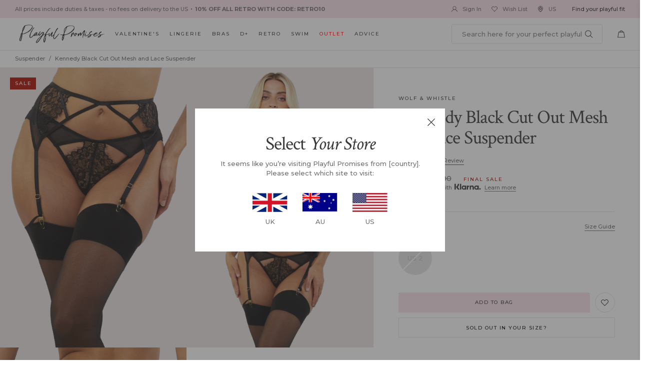

--- FILE ---
content_type: text/html; charset=utf-8
request_url: https://us.playfulpromises.com/products/kennedy-black-strappy-mesh-and-lace-thong?view=additional
body_size: 1161
content:

<div class="product-additional on-product upsell" data-product-id="7092638580781">
    <div class="content-container global-flex flex-wrap">
        <div class="image-container  col-3 pl-0 ">
            <a href="/products/kennedy-black-strappy-mesh-and-lace-thong">
                <noscript> 
  <div class="global-image-wrapper no-script " style="padding-bottom:150.0%;">
    <img src="//us.playfulpromises.com/cdn/shop/products/WWL852_1200x.jpg?v=1752579609" alt="Kennedy Black Strappy Mesh and Lace Brief" class="image loaded">
  </div>
</noscript>

<div class="global-image-wrapper with-script " style="padding-bottom:150.0%;" >
<img data-src="//us.playfulpromises.com/cdn/shop/products/WWL852_1200x.jpg?v=1752579609" data-srcset="//us.playfulpromises.com/cdn/shop/products/WWL852_600x.jpg?v=1752579609 400w,//us.playfulpromises.com/cdn/shop/products/WWL852_1200x.jpg?v=1752579609 800w,//us.playfulpromises.com/cdn/shop/products/WWL852_1800x.jpg?v=1752579609 1200w" data-sizes="100w" alt="Kennedy Black Strappy Mesh and Lace Brief" class="image lazy"></div>
            </a>
        </div>

        <div class="text-container  col-9 pr-0 ">
            <a href="/products/kennedy-black-strappy-mesh-and-lace-thong" class="h5 mb-5">Kennedy Black Strappy Mesh and Lace Brief</a>
            <div class="product-price p2 c-grey mb-20">
                <span class="product-price-inner" id="price7092638580781">
	
	<span class="c-red mr-5 current-price">$17.00</span><strike>$24.00</strike>
	
</span>
            </div>

            <div class="button-container mt-10 global-flex space-between">
                
                
                    
                        <div class="product-form-variant-each product-form-variant-each-7092638580781-upsell width-100">
                            <div class="global-select-div small">
                                <div class="text"><span class="inner p2" data-value="Select Size">Select Size</span><svg xmlns="http://www.w3.org/2000/svg" width="24" height="24" viewbox="0 0 24 24"><path d="M0 7.33l2.829-2.83 9.175 9.339 9.167-9.339 2.829 2.83-11.996 12.17z"></path></svg></div>

                                <select id="select70926385807811" class="7092638580781-select-Size">
                                    <option value="">Select Size</option>

                                    
                                        <option value='US 2' data-price="1700"
                                            
                                            
                                                disabled
                                            
                                            
                                        >US 2
                                            
                                            
                                                - Out of stock
                                            
                                            
                                        </option>
                                    
                                        <option value='US 4' data-price="1700"
                                            
                                            
                                            
                                        >US 4
                                            
                                            
                                            
                                        </option>
                                    
                                        <option value='US 6' data-price="1700"
                                            
                                            
                                            
                                        >US 6
                                            
                                            
                                            
                                        </option>
                                    
                                        <option value='US 8' data-price="1700"
                                            
                                            
                                            
                                        >US 8
                                            
                                            
                                            
                                        </option>
                                    
                                        <option value='US 10' data-price="1700"
                                            
                                            
                                            
                                        >US 10
                                            
                                            
                                            
                                        </option>
                                    
                                        <option value='US 12' data-price="1700"
                                            
                                            
                                            
                                        >US 12
                                            
                                            
                                            
                                        </option>
                                    
                                    
                                    
                                </select>
                            </div>
                        </div>
                    
                

                <a href="javascript:void(0)" rel="nofollow" id="product-select7092638580781" class="btn1 ml-20 quick-add-to-cart has-size " data-product-id="7092638580781" data-variant-id="40844161744941">Add</a>
            </div>
            <div class="size-error mt-5 p3 c-red hide-m">
                Please select a size
            </div>
        </div>
    </div>
</div>

<script>
	var timeout_id;
	function changenowadditionalUpsell7092638580781(){
		console.log("changing now for additional upsell 7092638580781");
		
		
		
		var opt1 = $("#select70926385807811").val();
		opt1 = opt1.replace(/"/g, "&quot;").replace(/'/g, "&#39;");
		
		
		
		
		
		
		
		

		

		if(opt1=='US 2') {
			$("#product-select7092638580781").attr("data-variant-id","40844161712173");

			
				$("#price7092638580781").html('<span class="onsale c-red mr-5">$17.00</span><strike>$24.00</strike>');
				$(".sticky-add-to-cart").find("#price7092638580781").each(function(){
					$(this).html('<span class="onsale c-red mr-5">$17.00</span><strike>$24.00</strike>');
				});
			

			
                // remove this for quantity box! $("#qty7092638580781").hide();
                $("#product-select7092638580781").attr("disabled",true).html("Add");
			
		}
		

		if(opt1=='US 4') {
			$("#product-select7092638580781").attr("data-variant-id","40844161744941");

			
				$("#price7092638580781").html('<span class="onsale c-red mr-5">$17.00</span><strike>$24.00</strike>');
				$(".sticky-add-to-cart").find("#price7092638580781").each(function(){
					$(this).html('<span class="onsale c-red mr-5">$17.00</span><strike>$24.00</strike>');
				});
			

			
                $("#max7092638580781").attr("data-max","31");
                // remove this for quantity box! $("#qty7092638580781").show();
			    $("#product-select7092638580781").attr("disabled",false).html("Add");
                if($('.7092638580781-select-Size').val() != '') {
					$('.product-form-variant-each-7092638580781-upsell').find('.global-select-div').removeClass('error');
					$('.product-form-variant-each-7092638580781-upsell').parent().parent().find('.size-error').addClass('hide-m');
				} else {
					$('.product-form-variant-each-7092638580781-upsell').find('.global-select-div').addClass('error');
					$('.product-form-variant-each-7092638580781-upsell').parent().parent().find('.size-error').removeClass('hide-m');
				}
			
		}
		

		if(opt1=='US 6') {
			$("#product-select7092638580781").attr("data-variant-id","40844161777709");

			
				$("#price7092638580781").html('<span class="onsale c-red mr-5">$17.00</span><strike>$24.00</strike>');
				$(".sticky-add-to-cart").find("#price7092638580781").each(function(){
					$(this).html('<span class="onsale c-red mr-5">$17.00</span><strike>$24.00</strike>');
				});
			

			
                $("#max7092638580781").attr("data-max","31");
                // remove this for quantity box! $("#qty7092638580781").show();
			    $("#product-select7092638580781").attr("disabled",false).html("Add");
                if($('.7092638580781-select-Size').val() != '') {
					$('.product-form-variant-each-7092638580781-upsell').find('.global-select-div').removeClass('error');
					$('.product-form-variant-each-7092638580781-upsell').parent().parent().find('.size-error').addClass('hide-m');
				} else {
					$('.product-form-variant-each-7092638580781-upsell').find('.global-select-div').addClass('error');
					$('.product-form-variant-each-7092638580781-upsell').parent().parent().find('.size-error').removeClass('hide-m');
				}
			
		}
		

		if(opt1=='US 8') {
			$("#product-select7092638580781").attr("data-variant-id","40844161810477");

			
				$("#price7092638580781").html('<span class="onsale c-red mr-5">$17.00</span><strike>$24.00</strike>');
				$(".sticky-add-to-cart").find("#price7092638580781").each(function(){
					$(this).html('<span class="onsale c-red mr-5">$17.00</span><strike>$24.00</strike>');
				});
			

			
                $("#max7092638580781").attr("data-max","20");
                // remove this for quantity box! $("#qty7092638580781").show();
			    $("#product-select7092638580781").attr("disabled",false).html("Add");
                if($('.7092638580781-select-Size').val() != '') {
					$('.product-form-variant-each-7092638580781-upsell').find('.global-select-div').removeClass('error');
					$('.product-form-variant-each-7092638580781-upsell').parent().parent().find('.size-error').addClass('hide-m');
				} else {
					$('.product-form-variant-each-7092638580781-upsell').find('.global-select-div').addClass('error');
					$('.product-form-variant-each-7092638580781-upsell').parent().parent().find('.size-error').removeClass('hide-m');
				}
			
		}
		

		if(opt1=='US 10') {
			$("#product-select7092638580781").attr("data-variant-id","40844161843245");

			
				$("#price7092638580781").html('<span class="onsale c-red mr-5">$17.00</span><strike>$24.00</strike>');
				$(".sticky-add-to-cart").find("#price7092638580781").each(function(){
					$(this).html('<span class="onsale c-red mr-5">$17.00</span><strike>$24.00</strike>');
				});
			

			
                $("#max7092638580781").attr("data-max","30");
                // remove this for quantity box! $("#qty7092638580781").show();
			    $("#product-select7092638580781").attr("disabled",false).html("Add");
                if($('.7092638580781-select-Size').val() != '') {
					$('.product-form-variant-each-7092638580781-upsell').find('.global-select-div').removeClass('error');
					$('.product-form-variant-each-7092638580781-upsell').parent().parent().find('.size-error').addClass('hide-m');
				} else {
					$('.product-form-variant-each-7092638580781-upsell').find('.global-select-div').addClass('error');
					$('.product-form-variant-each-7092638580781-upsell').parent().parent().find('.size-error').removeClass('hide-m');
				}
			
		}
		

		if(opt1=='US 12') {
			$("#product-select7092638580781").attr("data-variant-id","40844161876013");

			
				$("#price7092638580781").html('<span class="onsale c-red mr-5">$17.00</span><strike>$24.00</strike>');
				$(".sticky-add-to-cart").find("#price7092638580781").each(function(){
					$(this).html('<span class="onsale c-red mr-5">$17.00</span><strike>$24.00</strike>');
				});
			

			
                $("#max7092638580781").attr("data-max","21");
                // remove this for quantity box! $("#qty7092638580781").show();
			    $("#product-select7092638580781").attr("disabled",false).html("Add");
                if($('.7092638580781-select-Size').val() != '') {
					$('.product-form-variant-each-7092638580781-upsell').find('.global-select-div').removeClass('error');
					$('.product-form-variant-each-7092638580781-upsell').parent().parent().find('.size-error').addClass('hide-m');
				} else {
					$('.product-form-variant-each-7092638580781-upsell').find('.global-select-div').addClass('error');
					$('.product-form-variant-each-7092638580781-upsell').parent().parent().find('.size-error').removeClass('hide-m');
				}
			
		}
		
	}

	$("body").on("change",".product-form-variant-each-7092638580781-upsell select",function(e){
        changenowadditionalUpsell7092638580781();
    });
    $(window).on('load', function(){
        $('.product-additional.on-product').find('.global-select-div .text .inner').each(function(){
            if($(this).html() == '') {
                $(this).html("Select Size");
                $(this).attr('data-value', 'Select Size');
            }
        });
    });
</script>

--- FILE ---
content_type: text/html; charset=utf-8
request_url: https://us.playfulpromises.com/products/kennedy-black-strappy-mesh-and-lace-balconette-bra?view=additional
body_size: 1174
content:

<div class="product-additional on-product upsell" data-product-id="6984105132077">
    <div class="content-container global-flex flex-wrap">
        <div class="image-container  col-3 pl-0 ">
            <a href="/products/kennedy-black-strappy-mesh-and-lace-balconette-bra">
                <noscript> 
  <div class="global-image-wrapper no-script " style="padding-bottom:150.0%;">
    <img src="//us.playfulpromises.com/cdn/shop/products/WWL850--2_1200x.jpg?v=1752579719" alt="Kennedy Black Strappy Mesh and Lace Balconette Bra" class="image loaded">
  </div>
</noscript>

<div class="global-image-wrapper with-script " style="padding-bottom:150.0%;" >
<img data-src="//us.playfulpromises.com/cdn/shop/products/WWL850--2_1200x.jpg?v=1752579719" data-srcset="//us.playfulpromises.com/cdn/shop/products/WWL850--2_600x.jpg?v=1752579719 400w,//us.playfulpromises.com/cdn/shop/products/WWL850--2_1200x.jpg?v=1752579719 800w,//us.playfulpromises.com/cdn/shop/products/WWL850--2_1800x.jpg?v=1752579719 1200w" data-sizes="100w" alt="Kennedy Black Strappy Mesh and Lace Balconette Bra" class="image lazy"></div>
            </a>
        </div>

        <div class="text-container  col-9 pr-0 ">
            <a href="/products/kennedy-black-strappy-mesh-and-lace-balconette-bra" class="h5 mb-5">Kennedy Black Strappy Mesh and Lace Balconette Bra</a>
            <div class="product-price p2 c-grey mb-20">
                <span class="product-price-inner" id="price6984105132077">
	
	<span class="c-red mr-5 current-price">$39.00</span><strike>$56.00</strike>
	
</span>
            </div>

            <div class="button-container mt-10 global-flex space-between">
                
                
                    
                        <div class="product-form-variant-each product-form-variant-each-6984105132077-upsell width-100">
                            <div class="global-select-div small">
                                <div class="text"><span class="inner p2" data-value="Select Size">Select Size</span><svg xmlns="http://www.w3.org/2000/svg" width="24" height="24" viewbox="0 0 24 24"><path d="M0 7.33l2.829-2.83 9.175 9.339 9.167-9.339 2.829 2.83-11.996 12.17z"></path></svg></div>

                                <select id="select69841051320771" class="6984105132077-select-Size">
                                    <option value="">Select Size</option>

                                    
                                        <option value='32C' data-price="3900"
                                            
                                            
                                                disabled
                                            
                                            
                                        >32C
                                            
                                            
                                                - Out of stock
                                            
                                            
                                        </option>
                                    
                                        <option value='32D' data-price="3900"
                                            
                                            
                                                disabled
                                            
                                            
                                        >32D
                                            
                                            
                                                - Out of stock
                                            
                                            
                                        </option>
                                    
                                        <option value='32DD/E' data-price="3900"
                                            
                                            
                                                disabled
                                            
                                            
                                        >32DD/E
                                            
                                            
                                                - Out of stock
                                            
                                            
                                        </option>
                                    
                                        <option value='32DDD/F' data-price="3900"
                                            
                                            
                                                disabled
                                            
                                            
                                        >32DDD/F
                                            
                                            
                                                - Out of stock
                                            
                                            
                                        </option>
                                    
                                        <option value='32G' data-price="3900"
                                            
                                            
                                                disabled
                                            
                                            
                                        >32G
                                            
                                            
                                                - Out of stock
                                            
                                            
                                        </option>
                                    
                                        <option value='38DD/E' data-price="3900"
                                            
                                            
                                                disabled
                                            
                                            
                                        >38DD/E
                                            
                                            
                                                - Out of stock
                                            
                                            
                                        </option>
                                    
                                        <option value='38DDD/F' data-price="3900"
                                            
                                            
                                                disabled
                                            
                                            
                                        >38DDD/F
                                            
                                            
                                                - Out of stock
                                            
                                            
                                        </option>
                                    
                                        <option value='38G' data-price="3900"
                                            
                                            
                                                disabled
                                            
                                            
                                        >38G
                                            
                                            
                                                - Out of stock
                                            
                                            
                                        </option>
                                    
                                    
                                    
                                </select>
                            </div>
                        </div>
                    
                

                <a href="javascript:void(0)" rel="nofollow" id="product-select6984105132077" class="btn1 ml-20 quick-add-to-cart has-size " data-product-id="6984105132077" data-variant-id="41704757329965">Add</a>
            </div>
            <div class="size-error mt-5 p3 c-red hide-m">
                Please select a size
            </div>
        </div>
    </div>
</div>

<script>
	var timeout_id;
	function changenowadditionalUpsell6984105132077(){
		console.log("changing now for additional upsell 6984105132077");
		
		
		
		var opt1 = $("#select69841051320771").val();
		opt1 = opt1.replace(/"/g, "&quot;").replace(/'/g, "&#39;");
		
		
		
		
		
		
		
		

		

		if(opt1=='32C') {
			$("#product-select6984105132077").attr("data-variant-id","41704757329965");

			
				$("#price6984105132077").html('<span class="onsale c-red mr-5">$39.00</span><strike>$56.00</strike>');
				$(".sticky-add-to-cart").find("#price6984105132077").each(function(){
					$(this).html('<span class="onsale c-red mr-5">$39.00</span><strike>$56.00</strike>');
				});
			

			
                // remove this for quantity box! $("#qty6984105132077").hide();
                $("#product-select6984105132077").attr("disabled",true).html("Add");
			
		}
		

		if(opt1=='32D') {
			$("#product-select6984105132077").attr("data-variant-id","41704757362733");

			
				$("#price6984105132077").html('<span class="onsale c-red mr-5">$39.00</span><strike>$56.00</strike>');
				$(".sticky-add-to-cart").find("#price6984105132077").each(function(){
					$(this).html('<span class="onsale c-red mr-5">$39.00</span><strike>$56.00</strike>');
				});
			

			
                // remove this for quantity box! $("#qty6984105132077").hide();
                $("#product-select6984105132077").attr("disabled",true).html("Add");
			
		}
		

		if(opt1=='32DD/E') {
			$("#product-select6984105132077").attr("data-variant-id","41704757395501");

			
				$("#price6984105132077").html('<span class="onsale c-red mr-5">$39.00</span><strike>$56.00</strike>');
				$(".sticky-add-to-cart").find("#price6984105132077").each(function(){
					$(this).html('<span class="onsale c-red mr-5">$39.00</span><strike>$56.00</strike>');
				});
			

			
                // remove this for quantity box! $("#qty6984105132077").hide();
                $("#product-select6984105132077").attr("disabled",true).html("Add");
			
		}
		

		if(opt1=='32DDD/F') {
			$("#product-select6984105132077").attr("data-variant-id","41704757428269");

			
				$("#price6984105132077").html('<span class="onsale c-red mr-5">$39.00</span><strike>$56.00</strike>');
				$(".sticky-add-to-cart").find("#price6984105132077").each(function(){
					$(this).html('<span class="onsale c-red mr-5">$39.00</span><strike>$56.00</strike>');
				});
			

			
                // remove this for quantity box! $("#qty6984105132077").hide();
                $("#product-select6984105132077").attr("disabled",true).html("Add");
			
		}
		

		if(opt1=='32G') {
			$("#product-select6984105132077").attr("data-variant-id","41704757461037");

			
				$("#price6984105132077").html('<span class="onsale c-red mr-5">$39.00</span><strike>$56.00</strike>');
				$(".sticky-add-to-cart").find("#price6984105132077").each(function(){
					$(this).html('<span class="onsale c-red mr-5">$39.00</span><strike>$56.00</strike>');
				});
			

			
                // remove this for quantity box! $("#qty6984105132077").hide();
                $("#product-select6984105132077").attr("disabled",true).html("Add");
			
		}
		

		if(opt1=='38DD/E') {
			$("#product-select6984105132077").attr("data-variant-id","41704757985325");

			
				$("#price6984105132077").html('<span class="onsale c-red mr-5">$39.00</span><strike>$56.00</strike>');
				$(".sticky-add-to-cart").find("#price6984105132077").each(function(){
					$(this).html('<span class="onsale c-red mr-5">$39.00</span><strike>$56.00</strike>');
				});
			

			
                // remove this for quantity box! $("#qty6984105132077").hide();
                $("#product-select6984105132077").attr("disabled",true).html("Add");
			
		}
		

		if(opt1=='38DDD/F') {
			$("#product-select6984105132077").attr("data-variant-id","41704758018093");

			
				$("#price6984105132077").html('<span class="onsale c-red mr-5">$39.00</span><strike>$56.00</strike>');
				$(".sticky-add-to-cart").find("#price6984105132077").each(function(){
					$(this).html('<span class="onsale c-red mr-5">$39.00</span><strike>$56.00</strike>');
				});
			

			
                // remove this for quantity box! $("#qty6984105132077").hide();
                $("#product-select6984105132077").attr("disabled",true).html("Add");
			
		}
		

		if(opt1=='38G') {
			$("#product-select6984105132077").attr("data-variant-id","41704758050861");

			
				$("#price6984105132077").html('<span class="onsale c-red mr-5">$39.00</span><strike>$56.00</strike>');
				$(".sticky-add-to-cart").find("#price6984105132077").each(function(){
					$(this).html('<span class="onsale c-red mr-5">$39.00</span><strike>$56.00</strike>');
				});
			

			
                // remove this for quantity box! $("#qty6984105132077").hide();
                $("#product-select6984105132077").attr("disabled",true).html("Add");
			
		}
		
	}

	$("body").on("change",".product-form-variant-each-6984105132077-upsell select",function(e){
        changenowadditionalUpsell6984105132077();
    });
    $(window).on('load', function(){
        $('.product-additional.on-product').find('.global-select-div .text .inner').each(function(){
            if($(this).html() == '') {
                $(this).html("Select Size");
                $(this).attr('data-value', 'Select Size');
            }
        });
    });
</script>

--- FILE ---
content_type: text/html; charset=utf-8
request_url: https://us.playfulpromises.com/products/kennedy-black-wired-cut-out-basque?view=additional
body_size: 647
content:

<div class="product-additional on-product upsell" data-product-id="7092644479021">
    <div class="content-container global-flex flex-wrap">
        <div class="image-container  col-3 pl-0 ">
            <a href="/products/kennedy-black-wired-cut-out-basque">
                <noscript> 
  <div class="global-image-wrapper no-script " style="padding-bottom:150.0%;">
    <img src="//us.playfulpromises.com/cdn/shop/products/wolf-whistle-corsets-waspies-kennedy-black-wired-cut-out-basque-29960391000112_1200x.jpg?v=1752579607" alt="Kennedy Black Wired Cut out Basque" class="image loaded">
  </div>
</noscript>

<div class="global-image-wrapper with-script " style="padding-bottom:150.0%;" >
<img data-src="//us.playfulpromises.com/cdn/shop/products/wolf-whistle-corsets-waspies-kennedy-black-wired-cut-out-basque-29960391000112_1200x.jpg?v=1752579607" data-srcset="//us.playfulpromises.com/cdn/shop/products/wolf-whistle-corsets-waspies-kennedy-black-wired-cut-out-basque-29960391000112_600x.jpg?v=1752579607 400w,//us.playfulpromises.com/cdn/shop/products/wolf-whistle-corsets-waspies-kennedy-black-wired-cut-out-basque-29960391000112_1200x.jpg?v=1752579607 800w,//us.playfulpromises.com/cdn/shop/products/wolf-whistle-corsets-waspies-kennedy-black-wired-cut-out-basque-29960391000112_1800x.jpg?v=1752579607 1200w" data-sizes="100w" alt="Kennedy Black Wired Cut out Basque" class="image lazy"></div>
            </a>
        </div>

        <div class="text-container  col-9 pr-0 ">
            <a href="/products/kennedy-black-wired-cut-out-basque" class="h5 mb-5">Kennedy Black Wired Cut out Basque</a>
            <div class="product-price p2 c-grey mb-20">
                <span class="product-price-inner" id="price7092644479021">
	
	<span class="c-red mr-5 current-price">$54.00</span><strike>$77.00</strike>
	
</span>
            </div>

            <div class="button-container mt-10 global-flex space-between">
                
                
                    
                        <div class="product-form-variant-each product-form-variant-each-7092644479021-upsell width-100">
                            <div class="global-select-div small">
                                <div class="text"><span class="inner p2" data-value="Select Size">Select Size</span><svg xmlns="http://www.w3.org/2000/svg" width="24" height="24" viewbox="0 0 24 24"><path d="M0 7.33l2.829-2.83 9.175 9.339 9.167-9.339 2.829 2.83-11.996 12.17z"></path></svg></div>

                                <select id="select70926444790211" class="7092644479021-select-Size">
                                    <option value="">Select Size</option>

                                    
                                        <option value='32D' data-price="5400"
                                            
                                            
                                            
                                        >32D
                                            
                                            
                                            
                                        </option>
                                    
                                        <option value='32DDD/F' data-price="5400"
                                            
                                            
                                                disabled
                                            
                                            
                                        >32DDD/F
                                            
                                            
                                                - Out of stock
                                            
                                            
                                        </option>
                                    
                                        <option value='34D' data-price="5400"
                                            
                                            
                                                disabled
                                            
                                            
                                        >34D
                                            
                                            
                                                - Out of stock
                                            
                                            
                                        </option>
                                    
                                    
                                    
                                </select>
                            </div>
                        </div>
                    
                

                <a href="javascript:void(0)" rel="nofollow" id="product-select7092644479021" class="btn1 ml-20 quick-add-to-cart has-size " data-product-id="7092644479021" data-variant-id="41704742617133">Add</a>
            </div>
            <div class="size-error mt-5 p3 c-red hide-m">
                Please select a size
            </div>
        </div>
    </div>
</div>

<script>
	var timeout_id;
	function changenowadditionalUpsell7092644479021(){
		console.log("changing now for additional upsell 7092644479021");
		
		
		
		var opt1 = $("#select70926444790211").val();
		opt1 = opt1.replace(/"/g, "&quot;").replace(/'/g, "&#39;");
		
		
		
		
		
		
		
		

		

		if(opt1=='32D') {
			$("#product-select7092644479021").attr("data-variant-id","41704742617133");

			
				$("#price7092644479021").html('<span class="onsale c-red mr-5">$54.00</span><strike>$77.00</strike>');
				$(".sticky-add-to-cart").find("#price7092644479021").each(function(){
					$(this).html('<span class="onsale c-red mr-5">$54.00</span><strike>$77.00</strike>');
				});
			

			
                $("#max7092644479021").attr("data-max","1");
                // remove this for quantity box! $("#qty7092644479021").show();
			    $("#product-select7092644479021").attr("disabled",false).html("Add");
                if($('.7092644479021-select-Size').val() != '') {
					$('.product-form-variant-each-7092644479021-upsell').find('.global-select-div').removeClass('error');
					$('.product-form-variant-each-7092644479021-upsell').parent().parent().find('.size-error').addClass('hide-m');
				} else {
					$('.product-form-variant-each-7092644479021-upsell').find('.global-select-div').addClass('error');
					$('.product-form-variant-each-7092644479021-upsell').parent().parent().find('.size-error').removeClass('hide-m');
				}
			
		}
		

		if(opt1=='32DDD/F') {
			$("#product-select7092644479021").attr("data-variant-id","41704742682669");

			
				$("#price7092644479021").html('<span class="onsale c-red mr-5">$54.00</span><strike>$77.00</strike>');
				$(".sticky-add-to-cart").find("#price7092644479021").each(function(){
					$(this).html('<span class="onsale c-red mr-5">$54.00</span><strike>$77.00</strike>');
				});
			

			
                // remove this for quantity box! $("#qty7092644479021").hide();
                $("#product-select7092644479021").attr("disabled",true).html("Add");
			
		}
		

		if(opt1=='34D') {
			$("#product-select7092644479021").attr("data-variant-id","41704742813741");

			
				$("#price7092644479021").html('<span class="onsale c-red mr-5">$54.00</span><strike>$77.00</strike>');
				$(".sticky-add-to-cart").find("#price7092644479021").each(function(){
					$(this).html('<span class="onsale c-red mr-5">$54.00</span><strike>$77.00</strike>');
				});
			

			
                // remove this for quantity box! $("#qty7092644479021").hide();
                $("#product-select7092644479021").attr("disabled",true).html("Add");
			
		}
		
	}

	$("body").on("change",".product-form-variant-each-7092644479021-upsell select",function(e){
        changenowadditionalUpsell7092644479021();
    });
    $(window).on('load', function(){
        $('.product-additional.on-product').find('.global-select-div .text .inner').each(function(){
            if($(this).html() == '') {
                $(this).html("Select Size");
                $(this).attr('data-value', 'Select Size');
            }
        });
    });
</script>

--- FILE ---
content_type: text/html; charset=UTF-8
request_url: https://www.primeai2.org/aop/aop_get_newfeedinfo.php
body_size: 87
content:
[{"brand":"wolf & whistle","category":"suspender +bot+","subcategory":"suspender","path_to_picture":"https:\/\/cdn.shopify.com\/s\/files\/1\/1558\/4815\/products\/WWL851.jpg?v=1752579610","gender":"2","sizes_in_stock":"","sizes_not_in_stock":"2","submodel":"300101","valueofitem":"27","cloth_type":"0","title":"Kennedy%2BBlack%2BCut%2BOut%2BMesh%2Band%2BLace%2BSuspender","link2page":"https:\/\/us.playfulpromises.com\/products\/kennedy-black-cut-out-mesh-and-lace-suspender","metric":47,"adjust":"-0.50","sizes_for_ids":"2","sizes_ids":"R245443-2-2","colour":"","cmessage":0,"id":""}]

--- FILE ---
content_type: text/javascript; charset=utf-8
request_url: https://us.playfulpromises.com/products/kennedy-black-cut-out-mesh-and-lace-suspender.js?
body_size: 883
content:
{"id":7092636319789,"title":"Kennedy Black Cut Out Mesh and Lace Suspender","handle":"kennedy-black-cut-out-mesh-and-lace-suspender","description":"\u003ch2\u003eProduct Description\u003c\/h2\u003e\n\u003cstyle type=\"text\/css\"\u003e\u003c!--\ntd {border: 1px solid #ccc;}br {mso-data-placement:same-cell;}\n--\u003e\u003c\/style\u003e\n\u003cp\u003e\u003cspan data-sheets-userformat='{\"2\":8833,\"3\":{\"1\":0},\"10\":0,\"12\":0,\"16\":10}' data-sheets-value=\"{\u0026quot;1\u0026quot;:2,\u0026quot;2\u0026quot;:\u0026quot;Kennedy's here to make an entrance...The Kennedy Black Cut Out Mesh and Lace Suspender Belt is not just any Black Suspender Belt...it features sexy sheer mesh  and pretty delicate lace over the top, with four adjustable suspender straps to attach onto your favourite pair of stockings. Match with the Kennedy Balconette Bra and Brief for the full seductive set. \u0026quot;}\"\u003eKennedy's here to make an entrance...The Kennedy Black Cut Out Mesh and Lace Suspender Belt is not just any Black Suspender Belt...it features sexy sheer mesh and pretty delicate lace over the top, with four adjustable suspender straps to attach onto your favourite pair of stockings. Match with the Kennedy Balconette Bra and Brief for the full seductive set. \u003c\/span\u003e\u003c\/p\u003e\n\u003cstyle type=\"text\/css\"\u003e\u003c!--\ntd {border: 1px solid #ccc;}br {mso-data-placement:same-cell;}\n--\u003e\u003c\/style\u003e\n\u003cul\u003e\n\u003cli\u003e\u003cspan data-sheets-userformat='{\"2\":8833,\"3\":{\"1\":0},\"10\":0,\"12\":0,\"16\":10}' data-sheets-value=\"{\u0026quot;1\u0026quot;:2,\u0026quot;2\u0026quot;:\u0026quot;Kennedy's here to make an entrance...The Kennedy Black Cut Out Mesh and Lace Suspender Belt is not just any Black Suspender Belt...it features sexy sheer mesh  and pretty delicate lace over the top, with four adjustable suspender straps to attach onto your favourite pair of stockings. Match with the Kennedy Balconette Bra and Brief for the full seductive set. \u0026quot;}\"\u003eBlack Mesh and Lace Suspender Belt\u003cbr\u003e\u003c\/span\u003e\u003c\/li\u003e\n\u003cli\u003e\u003cspan data-sheets-userformat='{\"2\":8833,\"3\":{\"1\":0},\"10\":0,\"12\":0,\"16\":10}' data-sheets-value=\"{\u0026quot;1\u0026quot;:2,\u0026quot;2\u0026quot;:\u0026quot;Kennedy's here to make an entrance...The Kennedy Black Cut Out Mesh and Lace Suspender Belt is not just any Black Suspender Belt...it features sexy sheer mesh  and pretty delicate lace over the top, with four adjustable suspender straps to attach onto your favourite pair of stockings. Match with the Kennedy Balconette Bra and Brief for the full seductive set. \u0026quot;}\"\u003eElasticated Waist\u003cbr\u003e\u003c\/span\u003e\u003c\/li\u003e\n\u003cli\u003e\u003cspan data-sheets-userformat='{\"2\":8833,\"3\":{\"1\":0},\"10\":0,\"12\":0,\"16\":10}' data-sheets-value=\"{\u0026quot;1\u0026quot;:2,\u0026quot;2\u0026quot;:\u0026quot;Kennedy's here to make an entrance...The Kennedy Black Cut Out Mesh and Lace Suspender Belt is not just any Black Suspender Belt...it features sexy sheer mesh  and pretty delicate lace over the top, with four adjustable suspender straps to attach onto your favourite pair of stockings. Match with the Kennedy Balconette Bra and Brief for the full seductive set. \u0026quot;}\"\u003eFour adjustable straps\u003c\/span\u003e\u003c\/li\u003e\n\u003c\/ul\u003e","published_at":"2022-07-11T17:42:22+01:00","created_at":"2022-06-29T17:44:37+01:00","vendor":"Wolf \u0026 Whistle","type":"Suspender","tags":["12black","ALLOUTLET","bf2022","BF2023","bf50","black20","blacksets","colour:black","CS30","easterpromo","FINAL SALE","Fit:Core","hustlerwolf","june40","JUNESALE2023","keep40","RAINBOW12","Septsale2023","sexypromo","Springsale","Type:Suspender","unicorn12","xmassale"],"price":2700,"price_min":2700,"price_max":2700,"available":false,"price_varies":false,"compare_at_price":3900,"compare_at_price_min":3900,"compare_at_price_max":3900,"compare_at_price_varies":false,"variants":[{"id":40844159156269,"title":"US 2","option1":"US 2","option2":null,"option3":null,"sku":"R245443","requires_shipping":true,"taxable":true,"featured_image":null,"available":false,"name":"Kennedy Black Cut Out Mesh and Lace Suspender - US 2","public_title":"US 2","options":["US 2"],"price":2700,"weight":70,"compare_at_price":3900,"inventory_quantity":0,"inventory_management":"shopify","inventory_policy":"deny","barcode":"5053596609985","quantity_rule":{"min":1,"max":null,"increment":1},"quantity_price_breaks":[],"requires_selling_plan":false,"selling_plan_allocations":[]}],"images":["\/\/cdn.shopify.com\/s\/files\/1\/1558\/4815\/products\/WWL851.jpg?v=1752579610","\/\/cdn.shopify.com\/s\/files\/1\/1558\/4815\/products\/WWL851--2.jpg?v=1752579610","\/\/cdn.shopify.com\/s\/files\/1\/1558\/4815\/products\/WWL851--3.jpg?v=1752579610","\/\/cdn.shopify.com\/s\/files\/1\/1558\/4815\/products\/wolf-whistle-suspender-kennedy-black-cut-out-mesh-and-lace-suspender-29960500150320.jpg?v=1752579610"],"featured_image":"\/\/cdn.shopify.com\/s\/files\/1\/1558\/4815\/products\/WWL851.jpg?v=1752579610","options":[{"name":"Size","position":1,"values":["US 2"]}],"url":"\/products\/kennedy-black-cut-out-mesh-and-lace-suspender","media":[{"alt":null,"id":22730732306477,"position":1,"preview_image":{"aspect_ratio":0.666,"height":3000,"width":1999,"src":"https:\/\/cdn.shopify.com\/s\/files\/1\/1558\/4815\/products\/WWL851.jpg?v=1752579610"},"aspect_ratio":0.666,"height":3000,"media_type":"image","src":"https:\/\/cdn.shopify.com\/s\/files\/1\/1558\/4815\/products\/WWL851.jpg?v=1752579610","width":1999},{"alt":null,"id":22730732240941,"position":2,"preview_image":{"aspect_ratio":0.667,"height":3000,"width":2000,"src":"https:\/\/cdn.shopify.com\/s\/files\/1\/1558\/4815\/products\/WWL851--2.jpg?v=1752579610"},"aspect_ratio":0.667,"height":3000,"media_type":"image","src":"https:\/\/cdn.shopify.com\/s\/files\/1\/1558\/4815\/products\/WWL851--2.jpg?v=1752579610","width":2000},{"alt":null,"id":22730732273709,"position":3,"preview_image":{"aspect_ratio":0.667,"height":2999,"width":2000,"src":"https:\/\/cdn.shopify.com\/s\/files\/1\/1558\/4815\/products\/WWL851--3.jpg?v=1752579610"},"aspect_ratio":0.667,"height":2999,"media_type":"image","src":"https:\/\/cdn.shopify.com\/s\/files\/1\/1558\/4815\/products\/WWL851--3.jpg?v=1752579610","width":2000},{"alt":null,"id":22684457009197,"position":4,"preview_image":{"aspect_ratio":0.667,"height":3000,"width":2000,"src":"https:\/\/cdn.shopify.com\/s\/files\/1\/1558\/4815\/products\/wolf-whistle-suspender-kennedy-black-cut-out-mesh-and-lace-suspender-29960500150320.jpg?v=1752579610"},"aspect_ratio":0.667,"height":3000,"media_type":"image","src":"https:\/\/cdn.shopify.com\/s\/files\/1\/1558\/4815\/products\/wolf-whistle-suspender-kennedy-black-cut-out-mesh-and-lace-suspender-29960500150320.jpg?v=1752579610","width":2000}],"requires_selling_plan":false,"selling_plan_groups":[]}

--- FILE ---
content_type: text/javascript; charset=utf-8
request_url: https://us.playfulpromises.com/products/kennedy-black-strappy-mesh-and-lace-balconette-bra.js?
body_size: 1109
content:
{"id":6984105132077,"title":"Kennedy Black Strappy Mesh and Lace Balconette Bra","handle":"kennedy-black-strappy-mesh-and-lace-balconette-bra","description":"\u003ch2\u003eProduct Description\u003c\/h2\u003e\n\u003cstyle type=\"text\/css\"\u003e\u003c!--\ntd {border: 1px solid #ccc;}br {mso-data-placement:same-cell;}\n--\u003e\u003c\/style\u003e\n\u003cp\u003e\u003cspan data-sheets-userformat='{\"2\":8833,\"3\":{\"1\":0},\"10\":0,\"12\":0,\"16\":10}' data-sheets-value=\"{\u0026quot;1\u0026quot;:2,\u0026quot;2\u0026quot;:\u0026quot;Kennedy's here to make an entrance...The Kennedy Black Strappy Mesh and Lace Balconette Bra is not just any black bra...it features sexy sheer mesh cups with caging harness ring detailing and pretty delicate lace over the top. Match with the Kennedy Suspender Belt and Brief for the full seductive set. \u0026quot;}\"\u003eKennedy's here to make an entrance...The Kennedy Black Strappy Mesh and Lace Balconette Bra is not just any black bra...it features sexy sheer mesh cups with caging harness ring detailing and pretty delicate lace over the top. Match with the Kennedy Suspender Belt and Brief for the full seductive set. \u003c\/span\u003e\u003c\/p\u003e\n\u003cstyle type=\"text\/css\"\u003e\u003c!--\ntd {border: 1px solid #ccc;}br {mso-data-placement:same-cell;}\n--\u003e\u003c\/style\u003e\n\u003cul\u003e\n\u003cli\u003e\u003cspan data-sheets-userformat='{\"2\":8833,\"3\":{\"1\":0},\"10\":0,\"12\":0,\"16\":10}' data-sheets-value=\"{\u0026quot;1\u0026quot;:2,\u0026quot;2\u0026quot;:\u0026quot;Kennedy's here to make an entrance...The Kennedy Black Strappy Mesh and Lace Balconette Bra is not just any black bra...it features sexy sheer mesh cups with caging harness ring detailing and pretty delicate lace over the top. Match with the Kennedy Suspender Belt and Brief for the full seductive set. \u0026quot;}\"\u003eBlack Mesh and Lace Bra\u003cbr\u003e\u003c\/span\u003e\u003c\/li\u003e\n\u003cli\u003e\u003cspan data-sheets-userformat='{\"2\":8833,\"3\":{\"1\":0},\"10\":0,\"12\":0,\"16\":10}' data-sheets-value=\"{\u0026quot;1\u0026quot;:2,\u0026quot;2\u0026quot;:\u0026quot;Kennedy's here to make an entrance...The Kennedy Black Strappy Mesh and Lace Balconette Bra is not just any black bra...it features sexy sheer mesh cups with caging harness ring detailing and pretty delicate lace over the top. Match with the Kennedy Suspender Belt and Brief for the full seductive set. \u0026quot;}\"\u003eUnderwired\u003cbr\u003e\u003c\/span\u003e\u003c\/li\u003e\n\u003cli\u003e\u003cspan data-sheets-userformat='{\"2\":8833,\"3\":{\"1\":0},\"10\":0,\"12\":0,\"16\":10}' data-sheets-value=\"{\u0026quot;1\u0026quot;:2,\u0026quot;2\u0026quot;:\u0026quot;Kennedy's here to make an entrance...The Kennedy Black Strappy Mesh and Lace Balconette Bra is not just any black bra...it features sexy sheer mesh cups with caging harness ring detailing and pretty delicate lace over the top. Match with the Kennedy Suspender Belt and Brief for the full seductive set. \u0026quot;}\"\u003eHarness detail\u003cbr\u003e\u003c\/span\u003e\u003c\/li\u003e\n\u003cli\u003e\u003cspan data-sheets-userformat='{\"2\":8833,\"3\":{\"1\":0},\"10\":0,\"12\":0,\"16\":10}' data-sheets-value=\"{\u0026quot;1\u0026quot;:2,\u0026quot;2\u0026quot;:\u0026quot;Kennedy's here to make an entrance...The Kennedy Black Strappy Mesh and Lace Balconette Bra is not just any black bra...it features sexy sheer mesh cups with caging harness ring detailing and pretty delicate lace over the top. Match with the Kennedy Suspender Belt and Brief for the full seductive set. \u0026quot;}\"\u003eLace overlay\u003cbr\u003e\u003c\/span\u003e\u003c\/li\u003e\n\u003cli\u003e\u003cspan data-sheets-userformat='{\"2\":8833,\"3\":{\"1\":0},\"10\":0,\"12\":0,\"16\":10}' data-sheets-value=\"{\u0026quot;1\u0026quot;:2,\u0026quot;2\u0026quot;:\u0026quot;Kennedy's here to make an entrance...The Kennedy Black Strappy Mesh and Lace Balconette Bra is not just any black bra...it features sexy sheer mesh cups with caging harness ring detailing and pretty delicate lace over the top. Match with the Kennedy Suspender Belt and Brief for the full seductive set. \u0026quot;}\"\u003eAdjustable straps\u003c\/span\u003e\u003c\/li\u003e\n\u003c\/ul\u003e","published_at":"2022-07-11T17:42:20+01:00","created_at":"2022-03-28T19:07:29+01:00","vendor":"Wolf \u0026 Whistle","type":"Bra","tags":["12black","ALLOUTLET","bf2022","BF2023","bf50","BFCM2024","black20","blackpurple","blacksets","colour:black","CS30","easterpromo","FINAL SALE","Fit:Core","Fit:Curve","Fit:FB","Fit:Fuller Bust","hustlerwolf","june40","JUNESALE2023","keep40","Newbras","Old Co. Stock","RAINBOW24","Septsale2023","sexypromo","Springsale","Style:balcony","Type:Bras","unicorn20","wwbbgb","xmassale"],"price":3900,"price_min":3900,"price_max":3900,"available":false,"price_varies":false,"compare_at_price":5600,"compare_at_price_min":5600,"compare_at_price_max":5600,"compare_at_price_varies":false,"variants":[{"id":41704757329965,"title":"32C","option1":"32C","option2":null,"option3":null,"sku":"R245037","requires_shipping":true,"taxable":true,"featured_image":null,"available":false,"name":"Kennedy Black Strappy Mesh and Lace Balconette Bra - 32C","public_title":"32C","options":["32C"],"price":3900,"weight":120,"compare_at_price":5600,"inventory_quantity":0,"inventory_management":"shopify","inventory_policy":"deny","barcode":"5053596609756","quantity_rule":{"min":1,"max":null,"increment":1},"quantity_price_breaks":[],"requires_selling_plan":false,"selling_plan_allocations":[]},{"id":41704757362733,"title":"32D","option1":"32D","option2":null,"option3":null,"sku":"R240466","requires_shipping":true,"taxable":true,"featured_image":null,"available":false,"name":"Kennedy Black Strappy Mesh and Lace Balconette Bra - 32D","public_title":"32D","options":["32D"],"price":3900,"weight":120,"compare_at_price":5600,"inventory_quantity":0,"inventory_management":"shopify","inventory_policy":"deny","barcode":"5053596609763","quantity_rule":{"min":1,"max":null,"increment":1},"quantity_price_breaks":[],"requires_selling_plan":false,"selling_plan_allocations":[]},{"id":41704757395501,"title":"32DD\/E","option1":"32DD\/E","option2":null,"option3":null,"sku":"R245038","requires_shipping":true,"taxable":true,"featured_image":null,"available":false,"name":"Kennedy Black Strappy Mesh and Lace Balconette Bra - 32DD\/E","public_title":"32DD\/E","options":["32DD\/E"],"price":3900,"weight":120,"compare_at_price":5600,"inventory_quantity":0,"inventory_management":"shopify","inventory_policy":"deny","barcode":"5053596609770","quantity_rule":{"min":1,"max":null,"increment":1},"quantity_price_breaks":[],"requires_selling_plan":false,"selling_plan_allocations":[]},{"id":41704757428269,"title":"32DDD\/F","option1":"32DDD\/F","option2":null,"option3":null,"sku":"R245039","requires_shipping":true,"taxable":true,"featured_image":null,"available":false,"name":"Kennedy Black Strappy Mesh and Lace Balconette Bra - 32DDD\/F","public_title":"32DDD\/F","options":["32DDD\/F"],"price":3900,"weight":120,"compare_at_price":5600,"inventory_quantity":0,"inventory_management":"shopify","inventory_policy":"deny","barcode":"5053596609787","quantity_rule":{"min":1,"max":null,"increment":1},"quantity_price_breaks":[],"requires_selling_plan":false,"selling_plan_allocations":[]},{"id":41704757461037,"title":"32G","option1":"32G","option2":null,"option3":null,"sku":"R240467","requires_shipping":true,"taxable":true,"featured_image":null,"available":false,"name":"Kennedy Black Strappy Mesh and Lace Balconette Bra - 32G","public_title":"32G","options":["32G"],"price":3900,"weight":120,"compare_at_price":5600,"inventory_quantity":0,"inventory_management":"shopify","inventory_policy":"deny","barcode":"5053596609794","quantity_rule":{"min":1,"max":null,"increment":1},"quantity_price_breaks":[],"requires_selling_plan":false,"selling_plan_allocations":[]},{"id":41704757985325,"title":"38DD\/E","option1":"38DD\/E","option2":null,"option3":null,"sku":"R240468","requires_shipping":true,"taxable":true,"featured_image":null,"available":false,"name":"Kennedy Black Strappy Mesh and Lace Balconette Bra - 38DD\/E","public_title":"38DD\/E","options":["38DD\/E"],"price":3900,"weight":120,"compare_at_price":5600,"inventory_quantity":0,"inventory_management":"shopify","inventory_policy":"deny","barcode":"5053596609961","quantity_rule":{"min":1,"max":null,"increment":1},"quantity_price_breaks":[],"requires_selling_plan":false,"selling_plan_allocations":[]},{"id":41704758018093,"title":"38DDD\/F","option1":"38DDD\/F","option2":null,"option3":null,"sku":"R240469","requires_shipping":true,"taxable":true,"featured_image":null,"available":false,"name":"Kennedy Black Strappy Mesh and Lace Balconette Bra - 38DDD\/F","public_title":"38DDD\/F","options":["38DDD\/F"],"price":3900,"weight":120,"compare_at_price":5600,"inventory_quantity":0,"inventory_management":"shopify","inventory_policy":"deny","barcode":"5056575308305","quantity_rule":{"min":1,"max":null,"increment":1},"quantity_price_breaks":[],"requires_selling_plan":false,"selling_plan_allocations":[]},{"id":41704758050861,"title":"38G","option1":"38G","option2":null,"option3":null,"sku":"R240470","requires_shipping":true,"taxable":true,"featured_image":null,"available":false,"name":"Kennedy Black Strappy Mesh and Lace Balconette Bra - 38G","public_title":"38G","options":["38G"],"price":3900,"weight":120,"compare_at_price":5600,"inventory_quantity":0,"inventory_management":"shopify","inventory_policy":"deny","barcode":"5053596609978","quantity_rule":{"min":1,"max":null,"increment":1},"quantity_price_breaks":[],"requires_selling_plan":false,"selling_plan_allocations":[]}],"images":["\/\/cdn.shopify.com\/s\/files\/1\/1558\/4815\/products\/WWL850--2.jpg?v=1752579719","\/\/cdn.shopify.com\/s\/files\/1\/1558\/4815\/products\/WWL850.jpg?v=1752579719"],"featured_image":"\/\/cdn.shopify.com\/s\/files\/1\/1558\/4815\/products\/WWL850--2.jpg?v=1752579719","options":[{"name":"Size","position":1,"values":["32C","32D","32DD\/E","32DDD\/F","32G","38DD\/E","38DDD\/F","38G"]}],"url":"\/products\/kennedy-black-strappy-mesh-and-lace-balconette-bra","media":[{"alt":null,"id":22730736697389,"position":1,"preview_image":{"aspect_ratio":0.667,"height":3000,"width":2000,"src":"https:\/\/cdn.shopify.com\/s\/files\/1\/1558\/4815\/products\/WWL850--2.jpg?v=1752579719"},"aspect_ratio":0.667,"height":3000,"media_type":"image","src":"https:\/\/cdn.shopify.com\/s\/files\/1\/1558\/4815\/products\/WWL850--2.jpg?v=1752579719","width":2000},{"alt":null,"id":22730736664621,"position":2,"preview_image":{"aspect_ratio":0.667,"height":3000,"width":2000,"src":"https:\/\/cdn.shopify.com\/s\/files\/1\/1558\/4815\/products\/WWL850.jpg?v=1752579719"},"aspect_ratio":0.667,"height":3000,"media_type":"image","src":"https:\/\/cdn.shopify.com\/s\/files\/1\/1558\/4815\/products\/WWL850.jpg?v=1752579719","width":2000}],"requires_selling_plan":false,"selling_plan_groups":[]}

--- FILE ---
content_type: text/javascript; charset=utf-8
request_url: https://us.playfulpromises.com/products/kennedy-black-strappy-mesh-and-lace-thong.js?
body_size: 911
content:
{"id":7092638580781,"title":"Kennedy Black Strappy Mesh and Lace Brief","handle":"kennedy-black-strappy-mesh-and-lace-thong","description":"\u003ch2\u003eProduct Description\u003c\/h2\u003e\n\u003cstyle type=\"text\/css\"\u003e\u003c!--\ntd {border: 1px solid #ccc;}br {mso-data-placement:same-cell;}\n--\u003e\u003c\/style\u003e\n\u003cp\u003e\u003cspan data-sheets-value=\"{\u0026quot;1\u0026quot;:2,\u0026quot;2\u0026quot;:\u0026quot;Kennedy's here to make an entrance...The Kennedy Black Strappy Mesh and Lace Thong is not just any Black Thong...they feature a sexy sheer mesh centre with caging detailing on the hips and pretty delicate lace over the top. Match with the Kennedy Suspender Belt and Balconette Bra for the full seductive set. \u0026quot;}\" data-sheets-userformat='{\"2\":8833,\"3\":{\"1\":0},\"10\":0,\"12\":0,\"16\":10}'\u003eKennedy's here to make an entrance...The Kennedy Black Strappy Mesh and Lace Brief is not just any Black Brief...they feature a sexy sheer mesh centre with pretty delicate lace over the top. Match with the Kennedy Suspender Belt and Balconette Bra for the full seductive set. \u003c\/span\u003e\u003c\/p\u003e\n\u003cul\u003e\n\u003cli\u003e\u003cspan data-sheets-value=\"{\u0026quot;1\u0026quot;:2,\u0026quot;2\u0026quot;:\u0026quot;Kennedy's here to make an entrance...The Kennedy Black Strappy Mesh and Lace Thong is not just any Black Thong...they feature a sexy sheer mesh centre with caging detailing on the hips and pretty delicate lace over the top. Match with the Kennedy Suspender Belt and Balconette Bra for the full seductive set. \u0026quot;}\" data-sheets-userformat='{\"2\":8833,\"3\":{\"1\":0},\"10\":0,\"12\":0,\"16\":10}'\u003eBlack Mesh Brief\u003cbr\u003e\u003c\/span\u003e\u003c\/li\u003e\n\u003cli\u003e\u003cspan data-sheets-value=\"{\u0026quot;1\u0026quot;:2,\u0026quot;2\u0026quot;:\u0026quot;Kennedy's here to make an entrance...The Kennedy Black Strappy Mesh and Lace Thong is not just any Black Thong...they feature a sexy sheer mesh centre with caging detailing on the hips and pretty delicate lace over the top. Match with the Kennedy Suspender Belt and Balconette Bra for the full seductive set. \u0026quot;}\" data-sheets-userformat='{\"2\":8833,\"3\":{\"1\":0},\"10\":0,\"12\":0,\"16\":10}'\u003eElasticated Waist\u003cbr\u003e\u003c\/span\u003e\u003c\/li\u003e\n\u003cli\u003e\u003cspan data-sheets-value=\"{\u0026quot;1\u0026quot;:2,\u0026quot;2\u0026quot;:\u0026quot;Kennedy's here to make an entrance...The Kennedy Black Strappy Mesh and Lace Thong is not just any Black Thong...they feature a sexy sheer mesh centre with caging detailing on the hips and pretty delicate lace over the top. Match with the Kennedy Suspender Belt and Balconette Bra for the full seductive set. \u0026quot;}\" data-sheets-userformat='{\"2\":8833,\"3\":{\"1\":0},\"10\":0,\"12\":0,\"16\":10}'\u003eLace overlay\u003c\/span\u003e\u003c\/li\u003e\n\u003c\/ul\u003e\n\u003cul\u003e\u003c\/ul\u003e\n\u003cul\u003e\u003c\/ul\u003e\n\u003cstyle type=\"text\/css\"\u003e\u003c!--\ntd {border: 1px solid #ccc;}br {mso-data-placement:same-cell;}\n--\u003e\u003c\/style\u003e","published_at":"2022-07-11T17:42:23+01:00","created_at":"2022-06-29T17:44:56+01:00","vendor":"Wolf \u0026 Whistle","type":"Brief","tags":["12black","3for2brief","ALLOUTLET","bf2022","BF2023","bf50","BFCM2024","black20","blacksets","colour:black","CS30","easterpromo","Final Sale","Fit:Core","hustlerwolf","june30","JUNESALE2023","keep30","RAINBOW12","Septsale2023","sexypromo","Springsale","Type:Briefs","unicorn12","wwbbgb","xmassale"],"price":1700,"price_min":1700,"price_max":1700,"available":true,"price_varies":false,"compare_at_price":2400,"compare_at_price_min":2400,"compare_at_price_max":2400,"compare_at_price_varies":false,"variants":[{"id":40844161712173,"title":"US 2","option1":"US 2","option2":null,"option3":null,"sku":"R240471","requires_shipping":true,"taxable":true,"featured_image":null,"available":false,"name":"Kennedy Black Strappy Mesh and Lace Brief - US 2","public_title":"US 2","options":["US 2"],"price":1700,"weight":50,"compare_at_price":2400,"inventory_quantity":0,"inventory_management":"shopify","inventory_policy":"deny","barcode":"5053596610042","quantity_rule":{"min":1,"max":null,"increment":1},"quantity_price_breaks":[],"requires_selling_plan":false,"selling_plan_allocations":[]},{"id":40844161744941,"title":"US 4","option1":"US 4","option2":null,"option3":null,"sku":"R240472","requires_shipping":true,"taxable":true,"featured_image":null,"available":true,"name":"Kennedy Black Strappy Mesh and Lace Brief - US 4","public_title":"US 4","options":["US 4"],"price":1700,"weight":50,"compare_at_price":2400,"inventory_quantity":25,"inventory_management":"shopify","inventory_policy":"deny","barcode":"5053596610059","quantity_rule":{"min":1,"max":null,"increment":1},"quantity_price_breaks":[],"requires_selling_plan":false,"selling_plan_allocations":[]},{"id":40844161777709,"title":"US 6","option1":"US 6","option2":null,"option3":null,"sku":"R240473","requires_shipping":true,"taxable":true,"featured_image":null,"available":true,"name":"Kennedy Black Strappy Mesh and Lace Brief - US 6","public_title":"US 6","options":["US 6"],"price":1700,"weight":50,"compare_at_price":2400,"inventory_quantity":25,"inventory_management":"shopify","inventory_policy":"deny","barcode":"5053596610066","quantity_rule":{"min":1,"max":null,"increment":1},"quantity_price_breaks":[],"requires_selling_plan":false,"selling_plan_allocations":[]},{"id":40844161810477,"title":"US 8","option1":"US 8","option2":null,"option3":null,"sku":"R240474","requires_shipping":true,"taxable":true,"featured_image":null,"available":true,"name":"Kennedy Black Strappy Mesh and Lace Brief - US 8","public_title":"US 8","options":["US 8"],"price":1700,"weight":50,"compare_at_price":2400,"inventory_quantity":20,"inventory_management":"shopify","inventory_policy":"deny","barcode":"5053596610073","quantity_rule":{"min":1,"max":null,"increment":1},"quantity_price_breaks":[],"requires_selling_plan":false,"selling_plan_allocations":[]},{"id":40844161843245,"title":"US 10","option1":"US 10","option2":null,"option3":null,"sku":"R245040","requires_shipping":true,"taxable":true,"featured_image":null,"available":true,"name":"Kennedy Black Strappy Mesh and Lace Brief - US 10","public_title":"US 10","options":["US 10"],"price":1700,"weight":50,"compare_at_price":2400,"inventory_quantity":25,"inventory_management":"shopify","inventory_policy":"deny","barcode":"5053596610080","quantity_rule":{"min":1,"max":null,"increment":1},"quantity_price_breaks":[],"requires_selling_plan":false,"selling_plan_allocations":[]},{"id":40844161876013,"title":"US 12","option1":"US 12","option2":null,"option3":null,"sku":"R240475","requires_shipping":true,"taxable":true,"featured_image":null,"available":true,"name":"Kennedy Black Strappy Mesh and Lace Brief - US 12","public_title":"US 12","options":["US 12"],"price":1700,"weight":50,"compare_at_price":2400,"inventory_quantity":21,"inventory_management":"shopify","inventory_policy":"deny","barcode":"5053596610097","quantity_rule":{"min":1,"max":null,"increment":1},"quantity_price_breaks":[],"requires_selling_plan":false,"selling_plan_allocations":[]}],"images":["\/\/cdn.shopify.com\/s\/files\/1\/1558\/4815\/products\/WWL852.jpg?v=1752579609","\/\/cdn.shopify.com\/s\/files\/1\/1558\/4815\/products\/WWL852--2.jpg?v=1752579609","\/\/cdn.shopify.com\/s\/files\/1\/1558\/4815\/products\/WWL852--3.jpg?v=1752579609","\/\/cdn.shopify.com\/s\/files\/1\/1558\/4815\/products\/WWL840.jpg?v=1752579609"],"featured_image":"\/\/cdn.shopify.com\/s\/files\/1\/1558\/4815\/products\/WWL852.jpg?v=1752579609","options":[{"name":"Size","position":1,"values":["US 2","US 4","US 6","US 8","US 10","US 12"]}],"url":"\/products\/kennedy-black-strappy-mesh-and-lace-thong","media":[{"alt":null,"id":22730879107117,"position":1,"preview_image":{"aspect_ratio":0.667,"height":3000,"width":2000,"src":"https:\/\/cdn.shopify.com\/s\/files\/1\/1558\/4815\/products\/WWL852.jpg?v=1752579609"},"aspect_ratio":0.667,"height":3000,"media_type":"image","src":"https:\/\/cdn.shopify.com\/s\/files\/1\/1558\/4815\/products\/WWL852.jpg?v=1752579609","width":2000},{"alt":null,"id":22730879041581,"position":2,"preview_image":{"aspect_ratio":0.667,"height":3000,"width":2000,"src":"https:\/\/cdn.shopify.com\/s\/files\/1\/1558\/4815\/products\/WWL852--2.jpg?v=1752579609"},"aspect_ratio":0.667,"height":3000,"media_type":"image","src":"https:\/\/cdn.shopify.com\/s\/files\/1\/1558\/4815\/products\/WWL852--2.jpg?v=1752579609","width":2000},{"alt":null,"id":22730879074349,"position":3,"preview_image":{"aspect_ratio":0.667,"height":3000,"width":2000,"src":"https:\/\/cdn.shopify.com\/s\/files\/1\/1558\/4815\/products\/WWL852--3.jpg?v=1752579609"},"aspect_ratio":0.667,"height":3000,"media_type":"image","src":"https:\/\/cdn.shopify.com\/s\/files\/1\/1558\/4815\/products\/WWL852--3.jpg?v=1752579609","width":2000},{"alt":"Product Cut Out","id":22730880548909,"position":4,"preview_image":{"aspect_ratio":0.667,"height":3000,"width":2000,"src":"https:\/\/cdn.shopify.com\/s\/files\/1\/1558\/4815\/products\/WWL840.jpg?v=1752579609"},"aspect_ratio":0.667,"height":3000,"media_type":"image","src":"https:\/\/cdn.shopify.com\/s\/files\/1\/1558\/4815\/products\/WWL840.jpg?v=1752579609","width":2000}],"requires_selling_plan":false,"selling_plan_groups":[]}

--- FILE ---
content_type: text/javascript; charset=utf-8
request_url: https://us.playfulpromises.com/products/kennedy-black-wired-cut-out-basque.js?
body_size: 960
content:
{"id":7092644479021,"title":"Kennedy Black Wired Cut out Basque","handle":"kennedy-black-wired-cut-out-basque","description":"\u003ch2\u003eProduct Description\u003c\/h2\u003e\n\u003cstyle type=\"text\/css\"\u003e\u003c!--\ntd {border: 1px solid #ccc;}br {mso-data-placement:same-cell;}\n--\u003e\u003c\/style\u003e\n\u003cp\u003e\u003cspan data-sheets-userformat='{\"2\":8833,\"3\":{\"1\":0},\"10\":0,\"12\":0,\"16\":10}' data-sheets-value=\"{\u0026quot;1\u0026quot;:2,\u0026quot;2\u0026quot;:\u0026quot;Kennedy's here to make an entrance...The Kennedy Black Wired Cut out Basque is not just any Black Basque...it features sexy sheer lace cups with caging  detailing and pretty delicate lace throughout. The four suspender straps are adjustable to attach onto your favourite pair of stockings. Match with the Kennedy Brief for the full seductive set. \u0026quot;}\"\u003eKennedy's here to make an entrance...The Kennedy Black Wired Cut out Basque is not just any Black Basque...it features sexy sheer lace cups with caging detailing and pretty delicate lace throughout. The four suspender straps are adjustable to attach onto your favourite pair of stockings. Match with the Kennedy Brief for the full seductive set. \u003c\/span\u003e\u003c\/p\u003e\n\u003cstyle type=\"text\/css\"\u003e\u003c!--\ntd {border: 1px solid #ccc;}br {mso-data-placement:same-cell;}\n--\u003e\u003c\/style\u003e\n\u003cul\u003e\n\u003cli\u003e\u003cspan data-sheets-userformat='{\"2\":8833,\"3\":{\"1\":0},\"10\":0,\"12\":0,\"16\":10}' data-sheets-value=\"{\u0026quot;1\u0026quot;:2,\u0026quot;2\u0026quot;:\u0026quot;Kennedy's here to make an entrance...The Kennedy Black Wired Cut out Basque is not just any Black Basque...it features sexy sheer lace cups with caging  detailing and pretty delicate lace throughout. The four suspender straps are adjustable to attach onto your favourite pair of stockings. Match with the Kennedy Brief for the full seductive set. \u0026quot;}\"\u003eBlack Lace Basque\u003cbr\u003e\u003c\/span\u003e\u003c\/li\u003e\n\u003cli\u003e\u003cspan data-sheets-userformat='{\"2\":8833,\"3\":{\"1\":0},\"10\":0,\"12\":0,\"16\":10}' data-sheets-value=\"{\u0026quot;1\u0026quot;:2,\u0026quot;2\u0026quot;:\u0026quot;Kennedy's here to make an entrance...The Kennedy Black Wired Cut out Basque is not just any Black Basque...it features sexy sheer lace cups with caging  detailing and pretty delicate lace throughout. The four suspender straps are adjustable to attach onto your favourite pair of stockings. Match with the Kennedy Brief for the full seductive set. \u0026quot;}\"\u003eCut out caging detail\u003cbr\u003e\u003c\/span\u003e\u003c\/li\u003e\n\u003cli\u003e\u003cspan data-sheets-userformat='{\"2\":8833,\"3\":{\"1\":0},\"10\":0,\"12\":0,\"16\":10}' data-sheets-value=\"{\u0026quot;1\u0026quot;:2,\u0026quot;2\u0026quot;:\u0026quot;Kennedy's here to make an entrance...The Kennedy Black Wired Cut out Basque is not just any Black Basque...it features sexy sheer lace cups with caging  detailing and pretty delicate lace throughout. The four suspender straps are adjustable to attach onto your favourite pair of stockings. Match with the Kennedy Brief for the full seductive set. \u0026quot;}\"\u003eUnderwired\u003cbr\u003e\u003c\/span\u003e\u003c\/li\u003e\n\u003cli\u003e\u003cspan data-sheets-userformat='{\"2\":8833,\"3\":{\"1\":0},\"10\":0,\"12\":0,\"16\":10}' data-sheets-value=\"{\u0026quot;1\u0026quot;:2,\u0026quot;2\u0026quot;:\u0026quot;Kennedy's here to make an entrance...The Kennedy Black Wired Cut out Basque is not just any Black Basque...it features sexy sheer lace cups with caging  detailing and pretty delicate lace throughout. The four suspender straps are adjustable to attach onto your favourite pair of stockings. Match with the Kennedy Brief for the full seductive set. \u0026quot;}\"\u003eAdjustable straps\u003cbr\u003e\u003c\/span\u003e\u003c\/li\u003e\n\u003cli\u003e\u003cspan data-sheets-userformat='{\"2\":8833,\"3\":{\"1\":0},\"10\":0,\"12\":0,\"16\":10}' data-sheets-value=\"{\u0026quot;1\u0026quot;:2,\u0026quot;2\u0026quot;:\u0026quot;Kennedy's here to make an entrance...The Kennedy Black Wired Cut out Basque is not just any Black Basque...it features sexy sheer lace cups with caging  detailing and pretty delicate lace throughout. The four suspender straps are adjustable to attach onto your favourite pair of stockings. Match with the Kennedy Brief for the full seductive set. \u0026quot;}\"\u003eFour suspender straps\u003c\/span\u003e\u003c\/li\u003e\n\u003c\/ul\u003e","published_at":"2022-07-22T11:59:00+01:00","created_at":"2022-06-29T17:45:50+01:00","vendor":"Wolf \u0026 Whistle","type":"Basque \u0026 Corset","tags":["12black","20dollarb\u0026b","ALLOUTLET","bf2022","BF2023","bf50","black20","blacksets","colour:black","CS30","easterpromo","festival2023","FINAL SALE","Fit:Core","Fit:FB","Fit:Fuller Bust","hustlerwolf","june40","JUNESALE2023","keep40","RAINBOW24","Septsale2023","sexypromo","Springsale","Style:Basque","Type:Basques \u0026 Corsets","unicorn20","xmassale"],"price":5400,"price_min":5400,"price_max":5400,"available":true,"price_varies":false,"compare_at_price":7700,"compare_at_price_min":7700,"compare_at_price_max":7700,"compare_at_price_varies":false,"variants":[{"id":41704742617133,"title":"32D","option1":"32D","option2":null,"option3":null,"sku":"R245444","requires_shipping":true,"taxable":true,"featured_image":null,"available":true,"name":"Kennedy Black Wired Cut out Basque - 32D","public_title":"32D","options":["32D"],"price":5400,"weight":200,"compare_at_price":7700,"inventory_quantity":1,"inventory_management":"shopify","inventory_policy":"deny","barcode":"5053596610127","quantity_rule":{"min":1,"max":null,"increment":1},"quantity_price_breaks":[],"requires_selling_plan":false,"selling_plan_allocations":[]},{"id":41704742682669,"title":"32DDD\/F","option1":"32DDD\/F","option2":null,"option3":null,"sku":"R245445","requires_shipping":true,"taxable":true,"featured_image":null,"available":false,"name":"Kennedy Black Wired Cut out Basque - 32DDD\/F","public_title":"32DDD\/F","options":["32DDD\/F"],"price":5400,"weight":200,"compare_at_price":7700,"inventory_quantity":0,"inventory_management":"shopify","inventory_policy":"deny","barcode":"5053596610141","quantity_rule":{"min":1,"max":null,"increment":1},"quantity_price_breaks":[],"requires_selling_plan":false,"selling_plan_allocations":[]},{"id":41704742813741,"title":"34D","option1":"34D","option2":null,"option3":null,"sku":"R245446","requires_shipping":true,"taxable":true,"featured_image":null,"available":false,"name":"Kennedy Black Wired Cut out Basque - 34D","public_title":"34D","options":["34D"],"price":5400,"weight":200,"compare_at_price":7700,"inventory_quantity":0,"inventory_management":"shopify","inventory_policy":"deny","barcode":"5053596610196","quantity_rule":{"min":1,"max":null,"increment":1},"quantity_price_breaks":[],"requires_selling_plan":false,"selling_plan_allocations":[]}],"images":["\/\/cdn.shopify.com\/s\/files\/1\/1558\/4815\/products\/wolf-whistle-corsets-waspies-kennedy-black-wired-cut-out-basque-29960391000112.jpg?v=1752579607","\/\/cdn.shopify.com\/s\/files\/1\/1558\/4815\/products\/wolf-whistle-corsets-waspies-kennedy-black-wired-cut-out-basque-29960390934576.jpg?v=1752579607"],"featured_image":"\/\/cdn.shopify.com\/s\/files\/1\/1558\/4815\/products\/wolf-whistle-corsets-waspies-kennedy-black-wired-cut-out-basque-29960391000112.jpg?v=1752579607","options":[{"name":"Size","position":1,"values":["32D","32DDD\/F","34D"]}],"url":"\/products\/kennedy-black-wired-cut-out-basque","media":[{"alt":null,"id":22684466020397,"position":1,"preview_image":{"aspect_ratio":0.667,"height":3000,"width":2000,"src":"https:\/\/cdn.shopify.com\/s\/files\/1\/1558\/4815\/products\/wolf-whistle-corsets-waspies-kennedy-black-wired-cut-out-basque-29960391000112.jpg?v=1752579607"},"aspect_ratio":0.667,"height":3000,"media_type":"image","src":"https:\/\/cdn.shopify.com\/s\/files\/1\/1558\/4815\/products\/wolf-whistle-corsets-waspies-kennedy-black-wired-cut-out-basque-29960391000112.jpg?v=1752579607","width":2000},{"alt":null,"id":22684466053165,"position":2,"preview_image":{"aspect_ratio":0.667,"height":3000,"width":2000,"src":"https:\/\/cdn.shopify.com\/s\/files\/1\/1558\/4815\/products\/wolf-whistle-corsets-waspies-kennedy-black-wired-cut-out-basque-29960390934576.jpg?v=1752579607"},"aspect_ratio":0.667,"height":3000,"media_type":"image","src":"https:\/\/cdn.shopify.com\/s\/files\/1\/1558\/4815\/products\/wolf-whistle-corsets-waspies-kennedy-black-wired-cut-out-basque-29960390934576.jpg?v=1752579607","width":2000}],"requires_selling_plan":false,"selling_plan_groups":[]}